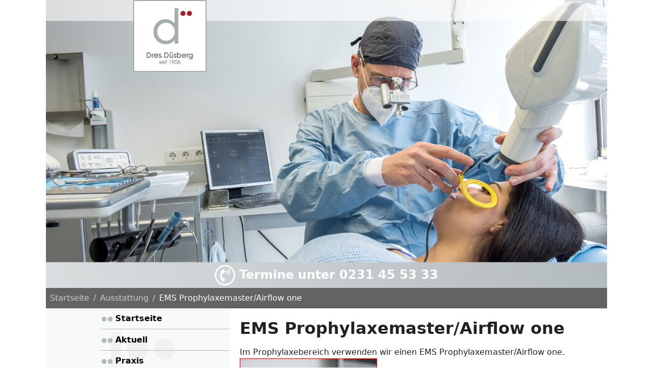

--- FILE ---
content_type: text/html; charset=utf-8
request_url: http://zahnarzt-aplerbeck.de/ausstattung/digitales-roentgen-1
body_size: 4805
content:
<!DOCTYPE html>
<html dir="ltr" lang="de-de">
<head>

<meta charset="utf-8">
<!-- 
	Application Park GmbH

	This website is powered by TYPO3 - inspiring people to share!
	TYPO3 is a free open source Content Management Framework initially created by Kasper Skaarhoj and licensed under GNU/GPL.
	TYPO3 is copyright 1998-2026 of Kasper Skaarhoj. Extensions are copyright of their respective owners.
	Information and contribution at https://typo3.org/
-->



<title>EMS Prophylaxemaster/Airflow one - Zahnarztpraxis Düsberg</title>
<meta http-equiv="x-ua-compatible" content="IE=edge" />
<meta name="generator" content="TYPO3 CMS" />
<meta name="keywords" content="Homepage" />
<meta name="description" content="Homepage" />
<meta name="author" content="Application Park GmbH" />
<meta name="viewport" content="width=device-width, initial-scale=1, minimum-scale=1" />
<meta name="robots" content="index,follow" />
<meta property="og:title" content="EMS Prophylaxemaster/Airflow one" />
<meta name="twitter:card" content="summary" />
<meta name="revisit-after" content="7 days" />
<meta name="apple-mobile-web-app-capable" content="no" />
<meta name="google" content="notranslate" />

<link rel="stylesheet" href="/typo3temp/assets/compressed/merged-b770aacded412257caa04c5ae6013f4d-dd82cd8e28dbb520fe263893a9e70c26.css?1634226339" media="all">
<link rel="stylesheet" href="/typo3temp/assets/compressed/merged-f1c961d64c7544ee682a3c548717bbc4-0d49c85794eb67edf57005160298fea8.css?1681213571" media="all">


<script src="/typo3temp/assets/compressed/merged-cece07f12c595100a2b3c9ce7b633c01-71cba3c03bf99aabedb34b225d7fa62f.js?1634226339"></script>



<link rel="prev" href="/ausstattung/digitales-roentgen"><link rel="next" href="/ausstattung/dvt-3-d-roentgen"><!-- Global site tag (gtag.js) - Google Analytics -->
<script async src="https://www.googletagmanager.com/gtag/js?id=G-PM5KRDEM4G"></script>
<script>
  window.dataLayer = window.dataLayer || [];
  function gtag(){dataLayer.push(arguments);}
  gtag('js', new Date());

  gtag('config', 'G-PM5KRDEM4G');
</script>
<link rel="canonical" href="/ausstattung/digitales-roentgen-1"/>
</head>
<body id="p37" class="page-37 pagelevel-2 language-0 backendlayout-subnavigation_left layout-default">
<noscript>

    <iframe src="https://www.googletagmanager.com/ns.html?id=" height="0" width="0" style="display:none;visibility:hidden"></iframe>

        <div class="noscript"><div class="text-center alert alert-warning"><img class="icon" src="fileadmin/layout/img/icons/exclamation-triangle-solid.svg" alt="alert" /> Bitte aktivieren Sie Javascript um diese Seite mit vollem Funktionsumfang nutzen zu können.</div></div></noscript>
<div id="top"></div><div class="body-bg"><a class="visually-hidden-focusable" href="#page-content"><span>Zum Hauptinhalt springen</span></a><div id="banner" class="header-section"><div class="container"><img src="/fileadmin/editorial/content/ausstattung/digitales-roentgen/banner.jpg" width="1280" height="598"  class="w-100 img-fluid"  alt="" ><div id="banner-contact" class="display-5 text-center"><a href="tel:0231 45 53 33" class="text-decoration-none" title="Anrufen"><i class="fas fa-phone-volume"></i> Termine unter 0231 45 53 33</a></div><header id="page-header" class="bp-page-header navbar navbar-mainnavigation navbar-default navbar-has-image navbar-top"><div class="container"><a class="navbar-brand navbar-brand-image" href="/"><img class="navbar-brand-logo-normal" src="/fileadmin/layout/img/dr-duesberg-aplerbeck-logo.png" alt="Zahnarztpraxis Düsberg logo" height="117" width="100"></a><button class="navbar-toggler collapsed" type="button" data-toggle="collapse" data-bs-toggle="collapse" data-target="#mainnavigation" data-bs-target="#mainnavigation" aria-controls="mainnavigation" aria-expanded="false" aria-label="Navigation umschalten"><span class="navbar-toggler-icon"></span></button><nav id="mainnavigation" class="collapse navbar-collapse"><ul class="navbar-nav"><li class="nav-item"><a href="/aktuell" id="nav-item-2" class="nav-link" target="_top" title="Aktuell"><span class="nav-link-text">Aktuell</span></a></li><li class="nav-item dropdown dropdown-hover"><a href="/praxis/praxishistorie" id="nav-item-3" class="nav-link dropdown-toggle" target="_top" title="Praxis" aria-haspopup="true" aria-expanded="false"><span class="nav-link-text">Praxis</span></a><ul class="dropdown-menu" aria-labelledby="nav-item-3"><li><a href="/praxis/praxishistorie" class="dropdown-item" target="_top" title="Praxishistorie"><span class="dropdown-text">Praxishistorie</span></a></li><li><a href="/praxis/praxishistorie/praxisphilosophie" class="dropdown-item" target="_top" title="Praxisphilosophie"><span class="dropdown-text">Praxisphilosophie</span></a></li><li><a href="/praxis/dr-harald-duesberg" class="dropdown-item" target="_top" title="Dr. Harald Düsberg"><span class="dropdown-text">Dr. Harald Düsberg</span></a></li><li><a href="/praxis/dr-richard-duesberg" class="dropdown-item" target="_top" title="Dr. Richard Düsberg"><span class="dropdown-text">Dr. Richard Düsberg</span></a></li><li><a href="/praxis/team" class="dropdown-item" target="_top" title="Team"><span class="dropdown-text">Team</span></a></li><li><a href="/praxis/stellenangebote" class="dropdown-item" target="_top" title="Stellenangebote"><span class="dropdown-text">Stellenangebote</span></a></li></ul></li><li class="nav-item dropdown dropdown-hover"><a href="/behandlung/prophylaxe" id="nav-item-4" class="nav-link dropdown-toggle" target="_top" title="Behandlung" aria-haspopup="true" aria-expanded="false"><span class="nav-link-text">Behandlung</span></a><ul class="dropdown-menu" aria-labelledby="nav-item-4"><li><a href="/behandlung/prophylaxe" class="dropdown-item" target="_top" title="Prophylaxe"><span class="dropdown-text">Prophylaxe</span></a></li><li><a href="/behandlung/konservierende-zahnheilkunde" class="dropdown-item" target="_top" title="Konservierende Zahnheilkunde"><span class="dropdown-text">Konservierende Zahnheilkunde</span></a></li><li><a href="/behandlung/aesthetische-zahnheilkunde" class="dropdown-item" target="_top" title="Ästhetische Zahnheilkunde"><span class="dropdown-text">Ästhetische Zahnheilkunde</span></a></li><li><a href="/behandlung/endodontologie-op-mikroskop-gestuetzte-wurzelkanalbehandlung" class="dropdown-item" target="_top" title="Endodontologie OP-Mikroskop gestützte Wurzelkanalbehandlung"><span class="dropdown-text">Endodontologie OP-Mikroskop gestützte Wurzelkanalbehandlung</span></a></li><li><a href="/behandlung/parodontologie" class="dropdown-item" target="_top" title="Parodontologie"><span class="dropdown-text">Parodontologie</span></a></li><li><a href="/behandlung/prothetik-zahnersatz" class="dropdown-item" target="_top" title="Prothetik (Zahnersatz)"><span class="dropdown-text">Prothetik (Zahnersatz)</span></a></li><li><a href="/behandlung/implantologie" class="dropdown-item" target="_top" title="Implantologie"><span class="dropdown-text">Implantologie</span></a></li><li><a href="/behandlung/lachgasgestuetzte-behandlung-von-angstpatienten/innen" class="dropdown-item" target="_top" title="Lachgasgestützte Behandlung von Angstpatienten/innen"><span class="dropdown-text">Lachgasgestützte Behandlung von Angstpatienten/innen</span></a></li><li><a href="/behandlung/kinderbehandlung" class="dropdown-item" target="_top" title="Kinderbehandlung"><span class="dropdown-text">Kinderbehandlung</span></a></li><li><a href="/behandlung/behandlung-von-zahnunfaellen" class="dropdown-item" target="_top" title="Behandlung von Zahnunfällen"><span class="dropdown-text">Behandlung von Zahnunfällen</span></a></li></ul></li><li class="nav-item active dropdown dropdown-hover"><a href="/ausstattung/operationsmikroskop" id="nav-item-5" class="nav-link dropdown-toggle" target="_top" title="Ausstattung" aria-haspopup="true" aria-expanded="false"><span class="nav-link-text">Ausstattung</span></a><ul class="dropdown-menu" aria-labelledby="nav-item-5"><li><a href="/ausstattung/operationsmikroskop" class="dropdown-item" target="_top" title="Operationsmikroskop"><span class="dropdown-text">Operationsmikroskop</span></a></li><li><a href="/ausstattung/digitales-roentgen" class="dropdown-item" target="_top" title="Digitales Röntgen"><span class="dropdown-text">Digitales Röntgen</span></a></li><li><a href="/ausstattung/digitales-roentgen-1" class="dropdown-item active" target="_top" title="EMS Prophylaxemaster/Airflow one"><span class="dropdown-text">EMS Prophylaxemaster/Airflow one <span class="visually-hidden">(current)</span></span></a></li><li><a href="/ausstattung/dvt-3-d-roentgen" class="dropdown-item" target="_top" title="DVT (3-D-Röntgen)"><span class="dropdown-text">DVT (3-D-Röntgen)</span></a></li><li><a href="/ausstattung/praxiseigenes-zahntechnisches-labor" class="dropdown-item" target="_top" title="Praxiseigenes zahntechnisches Labor"><span class="dropdown-text">Praxiseigenes zahntechnisches Labor</span></a></li></ul></li><li class="nav-item dropdown dropdown-hover"><a href="/service/praxisservice-links" id="nav-item-6" class="nav-link dropdown-toggle" target="_top" title="Service" aria-haspopup="true" aria-expanded="false"><span class="nav-link-text">Service</span></a><ul class="dropdown-menu" aria-labelledby="nav-item-6"><li><a href="/service/praxisservice-links" class="dropdown-item" target="_top" title="Praxisservice | Links"><span class="dropdown-text">Praxisservice | Links</span></a></li><li><a href="/service/recallservice" class="dropdown-item" target="_top" title="Recallservice"><span class="dropdown-text">Recallservice</span></a></li><li><a href="/service/download-formulare" class="dropdown-item" target="_top" title="Download | Formulare"><span class="dropdown-text">Download | Formulare</span></a></li></ul></li><li class="nav-item"><a href="/kontakt" id="nav-item-7" class="nav-link" target="_top" title="Kontakt"><span class="nav-link-text">Kontakt</span></a></li></ul></nav></div></header></div></div><nav id="breadcrumb-section" aria-label="Brotkrümelnavigation"><div class="container"><p class="visually-hidden" id="breadcrumb">Sie sind hier:</p><ol class="breadcrumb"><li class="breadcrumb-item"><a class="breadcrumb-link" href="/" target="_top" title="Startseite"><span class="breadcrumb-link-title"><span class="breadcrumb-text d-inline-block text-truncate">Startseite</span></span></a></li><li class="breadcrumb-item"><a class="breadcrumb-link" href="/ausstattung/operationsmikroskop" target="_top" title="Ausstattung"><span class="breadcrumb-link-title"><span class="breadcrumb-text d-inline-block text-truncate">Ausstattung</span></span></a></li><li class="breadcrumb-item active" aria-current="page"><span class="breadcrumb-link-title"><span class="breadcrumb-text d-inline-block text-truncate">EMS Prophylaxemaster/Airflow one</span></span></li></ol></div></nav><div id="page-content" class="bp-page-content main-section"><!--TYPO3SEARCH_begin--><div class="section section-default"><div class="container"><div class="row"><div class="col-lg-4 sidenav-wrap d-none d-sm-block pe-0"><div class="navbar navbar-mainnavigation navbar-default h-100"><nav id="sidenavigation" class="collapse navbar-collapse align-items-start"><ul class="navbar-nav"><li class="nav-item"><i class="fas fa-circle"></i><i class="fas fa-circle"></i><a href="/" id="nav-item-1" class="nav-link" target="_top" title="Startseite"><span class="nav-link-text">Startseite</span></a></li><li class="nav-item"><i class="fas fa-circle"></i><i class="fas fa-circle"></i><a href="/aktuell" id="nav-item-2" class="nav-link" target="_top" title="Aktuell"><span class="nav-link-text">Aktuell</span></a></li><li class="nav-item"><i class="fas fa-circle"></i><i class="fas fa-circle"></i><a href="/praxis/praxishistorie" id="nav-item-3" class="nav-link" target="_top" title="Praxis"><span class="nav-link-text">Praxis</span></a></li><li class="nav-item"><i class="fas fa-circle"></i><i class="fas fa-circle"></i><a href="/behandlung/prophylaxe" id="nav-item-4" class="nav-link" target="_top" title="Behandlung"><span class="nav-link-text">Behandlung</span></a></li><li class="nav-item active"><i class="fas fa-circle"></i><i class="fas fa-circle"></i><a href="/ausstattung/operationsmikroskop" id="nav-item-5" class="nav-link" target="_top" title="Ausstattung"><span class="nav-link-text">Ausstattung</span></a><ul class="list-unstyled navbar-subnav" aria-labelledby="nav-item-5"><li class="nav-item"><a href="/ausstattung/operationsmikroskop" class="nav-link" target="_top" title="Operationsmikroskop"><span class="dropdown-text">Operationsmikroskop</span></a></li><li class="nav-item"><a href="/ausstattung/digitales-roentgen" class="nav-link" target="_top" title="Digitales Röntgen"><span class="dropdown-text">Digitales Röntgen</span></a></li><li class="nav-item active"><a href="/ausstattung/digitales-roentgen-1" class="nav-link" target="_top" title="EMS Prophylaxemaster/Airflow one"><span class="dropdown-text">EMS Prophylaxemaster/Airflow one <span class="visually-hidden">(current)</span></span></a></li><li class="nav-item"><a href="/ausstattung/dvt-3-d-roentgen" class="nav-link" target="_top" title="DVT (3-D-Röntgen)"><span class="dropdown-text">DVT (3-D-Röntgen)</span></a></li><li class="nav-item"><a href="/ausstattung/praxiseigenes-zahntechnisches-labor" class="nav-link" target="_top" title="Praxiseigenes zahntechnisches Labor"><span class="dropdown-text">Praxiseigenes zahntechnisches Labor</span></a></li></ul></li><li class="nav-item"><i class="fas fa-circle"></i><i class="fas fa-circle"></i><a href="/service/praxisservice-links" id="nav-item-6" class="nav-link" target="_top" title="Service"><span class="nav-link-text">Service</span></a></li><li class="nav-item"><i class="fas fa-circle"></i><i class="fas fa-circle"></i><a href="/kontakt" id="nav-item-7" class="nav-link" target="_top" title="Kontakt"><span class="nav-link-text">Kontakt</span></a></li></ul></nav></div></div><div class="col-lg-8 col-sm-12  maincontent-wrap" role="main"><div id="c116" class="frame frame-default frame-type-textpic frame-layout-default frame-size-default frame-height-default frame-background-none frame-space-before-none frame-space-after-none frame-no-backgroundimage"><div class="frame-group-container"><div class="frame-group-inner"><div class="frame-container frame-container-default"><div class="frame-inner"><div class="textpic textpic-below"><div class="textpic-item textpic-text"><header class="frame-header"><h1 class="element-header "><span>EMS Prophylaxemaster/Airflow one</span></h1></header><p>Im Prophylaxebereich verwenden wir einen&nbsp;EMS Prophylaxemaster/Airflow one.</p></div><div class="textpic-item textpic-gallery"><div class="gallery-row"><div class="gallery-item gallery-item-size-1"><figure class="image"><picture><source data-variant="default" data-maxwidth="930" media="(min-width: 1400px)" srcset="/fileadmin/user_upload/PraxisDuesbergJuni2023-095_Prophylaxe-innen.jpg 1x"><source data-variant="xlarge" data-maxwidth="795" media="(min-width: 1200px)" srcset="/fileadmin/user_upload/PraxisDuesbergJuni2023-095_Prophylaxe-innen.jpg 1x"><source data-variant="large" data-maxwidth="660" media="(min-width: 992px)" srcset="/fileadmin/user_upload/PraxisDuesbergJuni2023-095_Prophylaxe-innen.jpg 1x"><source data-variant="medium" data-maxwidth="680" media="(min-width: 768px)" srcset="/fileadmin/user_upload/PraxisDuesbergJuni2023-095_Prophylaxe-innen.jpg 1x"><source data-variant="small" data-maxwidth="500" media="(min-width: 576px)" srcset="/fileadmin/user_upload/PraxisDuesbergJuni2023-095_Prophylaxe-innen.jpg 1x"><source data-variant="extrasmall" data-maxwidth="374"  srcset="/fileadmin/user_upload/PraxisDuesbergJuni2023-095_Prophylaxe-innen.jpg 1x"><img loading="lazy" src="/fileadmin/user_upload/PraxisDuesbergJuni2023-095_Prophylaxe-innen.jpg" width="267" height="400" intrinsicsize="267x400" title="" alt=""></picture></figure></div></div></div></div></div></div></div></div></div></div></div></div></div><!--TYPO3SEARCH_end--></div><footer id="page-footer" class="bp-page-footer"><div class="white-line w-100">&nbsp;</div><section class="section footer-section footer-section-content"><div class="container"><div class="row"><div class="col-lg-2 col-sm-6 footer-section-content-column footer-piktogramm d-none d-md-block me-xxl-3"><img class="piktogramm" src="/fileadmin/layout/img/dr-duesberg-piktogramm.png" alt="dr-düsberg-piktogramm" /></div><div class="col-lg-auto col-sm-6 footer-section-content-column footer-contact"><div class="frame frame-background-none"><header class="frame-header"><h5 class="element-header">Kontakt</h5></header><address><strong>Zahnärzte am Markt</strong><p class="address-address">
            
                Gemeinschaftspraxis<br/>Dres. Düsberg<br/>Dr. Ulrich Düsberg<br/>Dr. Harald Düsberg<br/>Dr. Richard Düsberg
            
            
                <br>Aplerbecker Marktplatz 20
            
            
                <br>44287 Dortmund
            
            
        </p><p class="address-phone">T: <a href="tel:0231 45 53 33">0231 45 53 33</a></p><p class="address-fax">F: 0231 44 62 906</p><p class="address-email"><a href="#" data-mailto-token="jxfiql7fkclXwxekxowq:xmiboybzh+ab" data-mailto-vector="-3">info<span>(at)</span>zahnarzt-aplerbeck.de</a></p></address></div></div><div class="col-lg-auto col-sm-6 footer-section-content-column footer-consultation-hours"><div id="c8" class="frame frame-default frame-type-text frame-layout-default frame-size-default frame-height-default frame-background-none frame-space-before-none frame-space-after-none frame-no-backgroundimage"><div class="frame-group-container"><div class="frame-group-inner"><div class="frame-container frame-container-default"><div class="frame-inner"><header class="frame-header"><h5 class="element-header "><span>Wir sind für Sie da</span></h5></header><p>Termine nach Vereinbarung<br> Wir sind für Sie telefonisch erreichbar<br> Mo, Di, Do, Fr<br> 8.00 –12.30 Uhr<br> 15.00 – 18.00 Uhr<br> Mi<br> 8.00 –12.30 Uhr</p><p>Sprechstunde ohne Termin:<br> Mo, Di, Do, Fr<br> 9.00 – 10.00 Uhr</p><p>Zahnärztlicher Notdienst<br><a href="tel:+491805986700">0180 5986700</a></p></div></div></div></div></div></div><div class="col-lg-3 col-sm-6 footer-section-content-column footer-navigation"><div id="c9" class="frame frame-default frame-type-menu_subpages frame-layout-default frame-size-default frame-height-default frame-background-none frame-space-before-none frame-space-after-none frame-no-backgroundimage"><div class="frame-group-container"><div class="frame-group-inner"><div class="frame-container frame-container-default"><div class="frame-inner"><header class="frame-header"><h5 class="element-header "><span>Leistungen</span></h5></header><ul><li><a href="/behandlung/prophylaxe" target="_top" title="Prophylaxe">Prophylaxe</a></li><li><a href="/behandlung/konservierende-zahnheilkunde" target="_top" title="Konservierende Zahnheilkunde">Konservierende Zahnheilkunde</a></li><li><a href="/behandlung/aesthetische-zahnheilkunde" target="_top" title="Ästhetische Zahnheilkunde">Ästhetische Zahnheilkunde</a></li><li><a href="/behandlung/endodontologie-op-mikroskop-gestuetzte-wurzelkanalbehandlung" target="_top" title="Endodontologie OP-Mikroskop gestützte Wurzelkanalbehandlung">Endodontologie OP-Mikroskop gestützte Wurzelkanalbehandlung</a></li><li><a href="/behandlung/parodontologie" target="_top" title="Parodontologie">Parodontologie</a></li><li><a href="/behandlung/prothetik-zahnersatz" target="_top" title="Prothetik (Zahnersatz)">Prothetik (Zahnersatz)</a></li><li><a href="/behandlung/implantologie" target="_top" title="Implantologie">Implantologie</a></li><li><a href="/behandlung/lachgasgestuetzte-behandlung-von-angstpatienten/innen" target="_top" title="Lachgasgestützte Behandlung von Angstpatienten/innen">Lachgasgestützte Behandlung von Angstpatienten/innen</a></li><li><a href="/behandlung/kinderbehandlung" target="_top" title="Kinderbehandlung">Kinderbehandlung</a></li><li><a href="/behandlung/behandlung-von-zahnunfaellen" target="_top" title="Behandlung von Zahnunfällen">Behandlung von Zahnunfällen</a></li></ul></div></div></div></div></div></div></div></div></section><section class="section footer-section footer-section-meta"><div class="container"><div class="row"><div class="col-xl-10 col-md-12 offset-xl-1 footer-section-meta-column footer-copyright text-center"><div id="c10" class="frame frame-default frame-type-text frame-layout-default frame-size-default frame-height-default frame-background-none frame-space-before-none frame-space-after-none frame-no-backgroundimage"><div class="frame-group-container"><div class="frame-group-inner"><div class="frame-container frame-container-default"><div class="frame-inner"><p>© Dres. Düsberg 2021&nbsp;<a href="/impressum">Impressum</a><a href="/datenschutz">Datenschutz</a><a href="/sitemap">Sitemap</a></p></div></div></div></div></div></div></div></div></section></footer><a class="scroll-top" title="Nach oben rollen" href="#top"><span class="scroll-top-icon"></span></a></div>
<script src="/typo3temp/assets/compressed/merged-45a2407464fdd73d893c7c37c84ac3e1-b18ee16f13e4b4417c6627d4f3785fb2.js?1634226339"></script>
<script src="/typo3temp/assets/compressed/init-cb934b413e65c4c2a641d3f48f5dd9f7.js?1634226339" defer="defer"></script>
<script async="async" src="/typo3/sysext/frontend/Resources/Public/JavaScript/default_frontend.js?1634041080"></script>


</body>
</html>

--- FILE ---
content_type: application/javascript; charset=utf-8
request_url: http://zahnarzt-aplerbeck.de/typo3/sysext/frontend/Resources/Public/JavaScript/default_frontend.js?1634041080
body_size: 1084
content:
(function() {
  /**
   * @param {Function} callback
   */
  function ready(callback) {
    if (document.readyState === 'complete') {
      callback.call(null);
      return;
    }
    var clearListeners = function() {
      window.removeEventListener('load', delegate);
      document.removeEventListener('DOMContentLoaded', delegate);
    };
    var delegate = function() {
      clearListeners();
      callback.call(null);
    };
    window.addEventListener('load', delegate);
    document.addEventListener('DOMContentLoaded', delegate);
  }
  /**
   * Decoding helper function
   *
   * @param {number} charCode
   * @param {number} start
   * @param {number} end
   * @param {number} offset
   * @return {string}
   */
  function decryptCharcode(charCode, start, end, offset) {
    charCode = charCode + offset;
    if (offset > 0 && charCode > end) {
      charCode = start + (charCode - end - 1);
    } else if (offset < 0 && charCode < start) {
      charCode = end - (start - charCode - 1);
    }
    return String.fromCharCode(charCode);
  }
  /**
   * Decodes string
   *
   * @param {string} value
   * @param {number} offset
   * @return {string}
   */
  function decryptString(value, offset) {
    var result = '';
    for (var i=0; i < value.length; i++) {
      var charCode = value.charCodeAt(i);
      if (charCode >= 0x2B && charCode <= 0x3A) {
        result += decryptCharcode(charCode,0x2B,0x3A,offset);	/* 0-9 . , - + / : */
      } else if (charCode >= 0x40 && charCode <= 0x5A) {
        result += decryptCharcode(charCode,0x40,0x5A,offset);	/* A-Z @ */
      } else if (charCode >= 0x61 && charCode <= 0x7A) {
        result += decryptCharcode(charCode,0x61,0x7A,offset);	/* a-z */
      } else {
        result += value.charAt(i);
      }
    }
    return result;
  }

  /**
   * Opens URL in new window.
   *
   * @param {string} url
   * @param {string|null} target
   * @param {string|null} features
   * @return {Window}
   */
  function windowOpen(url, target, features) {
    var windowRef = window.open(url, target, features);
    if (windowRef) {
      windowRef.focus();
    }
    return windowRef;
  }

  // @deprecated Will be removed in TYPO3 v12.0
  if (typeof window['linkTo_UnCryptMailto'] === 'undefined') {
    window['linkTo_UnCryptMailto'] = function(value, offset) {
      console.warn('Function linkTo_UnCryptMailto() is deprecated and will be remove in TYPO3 v12.0');
      if (value && offset) {
        document.location.href = decryptString(value, offset);
      }
    };
  }

  ready(function() {
    var mailtoElements = document.querySelectorAll('a[data-mailto-token][data-mailto-vector]');
    // `Array.from` for IE compatibility
    Array.from(mailtoElements).forEach(function(element) {
        element.addEventListener('click', function(evt) {
          evt.preventDefault();
          var dataset= evt.target.dataset;
          var value = dataset.mailtoToken;
          var offset = parseInt(dataset.mailtoVector, 10) * -1;
          document.location.href = decryptString(value, offset);
        });
      });
    var openElements = document.querySelectorAll('a[data-window-url]');
    // `Array.from` for IE compatibility
    Array.from(openElements).forEach(function(element) {
        element.addEventListener('click', function(evt) {
          evt.preventDefault();
          var dataset= evt.target.dataset;
          var url = dataset.windowUrl;
          var target = dataset.windowTarget || null;
          var features = dataset.windowFeatures || null;
          windowOpen(url, target, features);
        });
      });
  });
})();
